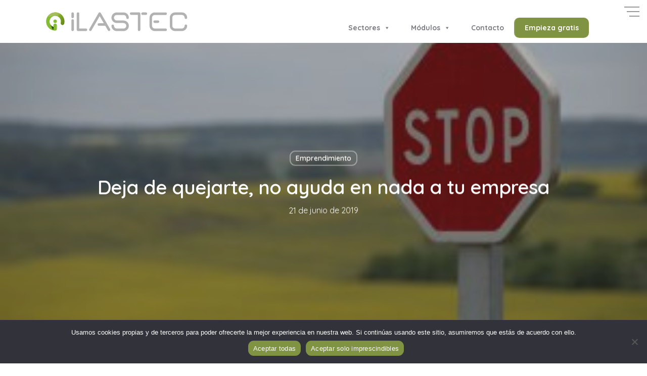

--- FILE ---
content_type: text/html; charset=utf-8
request_url: https://www.google.com/recaptcha/api2/anchor?ar=1&k=6LcljrUUAAAAACQ8aYv5RJg5czMv5jsqcqrbnagL&co=aHR0cHM6Ly9pbGFzdGVjLmNvbTo0NDM.&hl=en&v=PoyoqOPhxBO7pBk68S4YbpHZ&size=invisible&anchor-ms=20000&execute-ms=30000&cb=i2itfiz2urh1
body_size: 48675
content:
<!DOCTYPE HTML><html dir="ltr" lang="en"><head><meta http-equiv="Content-Type" content="text/html; charset=UTF-8">
<meta http-equiv="X-UA-Compatible" content="IE=edge">
<title>reCAPTCHA</title>
<style type="text/css">
/* cyrillic-ext */
@font-face {
  font-family: 'Roboto';
  font-style: normal;
  font-weight: 400;
  font-stretch: 100%;
  src: url(//fonts.gstatic.com/s/roboto/v48/KFO7CnqEu92Fr1ME7kSn66aGLdTylUAMa3GUBHMdazTgWw.woff2) format('woff2');
  unicode-range: U+0460-052F, U+1C80-1C8A, U+20B4, U+2DE0-2DFF, U+A640-A69F, U+FE2E-FE2F;
}
/* cyrillic */
@font-face {
  font-family: 'Roboto';
  font-style: normal;
  font-weight: 400;
  font-stretch: 100%;
  src: url(//fonts.gstatic.com/s/roboto/v48/KFO7CnqEu92Fr1ME7kSn66aGLdTylUAMa3iUBHMdazTgWw.woff2) format('woff2');
  unicode-range: U+0301, U+0400-045F, U+0490-0491, U+04B0-04B1, U+2116;
}
/* greek-ext */
@font-face {
  font-family: 'Roboto';
  font-style: normal;
  font-weight: 400;
  font-stretch: 100%;
  src: url(//fonts.gstatic.com/s/roboto/v48/KFO7CnqEu92Fr1ME7kSn66aGLdTylUAMa3CUBHMdazTgWw.woff2) format('woff2');
  unicode-range: U+1F00-1FFF;
}
/* greek */
@font-face {
  font-family: 'Roboto';
  font-style: normal;
  font-weight: 400;
  font-stretch: 100%;
  src: url(//fonts.gstatic.com/s/roboto/v48/KFO7CnqEu92Fr1ME7kSn66aGLdTylUAMa3-UBHMdazTgWw.woff2) format('woff2');
  unicode-range: U+0370-0377, U+037A-037F, U+0384-038A, U+038C, U+038E-03A1, U+03A3-03FF;
}
/* math */
@font-face {
  font-family: 'Roboto';
  font-style: normal;
  font-weight: 400;
  font-stretch: 100%;
  src: url(//fonts.gstatic.com/s/roboto/v48/KFO7CnqEu92Fr1ME7kSn66aGLdTylUAMawCUBHMdazTgWw.woff2) format('woff2');
  unicode-range: U+0302-0303, U+0305, U+0307-0308, U+0310, U+0312, U+0315, U+031A, U+0326-0327, U+032C, U+032F-0330, U+0332-0333, U+0338, U+033A, U+0346, U+034D, U+0391-03A1, U+03A3-03A9, U+03B1-03C9, U+03D1, U+03D5-03D6, U+03F0-03F1, U+03F4-03F5, U+2016-2017, U+2034-2038, U+203C, U+2040, U+2043, U+2047, U+2050, U+2057, U+205F, U+2070-2071, U+2074-208E, U+2090-209C, U+20D0-20DC, U+20E1, U+20E5-20EF, U+2100-2112, U+2114-2115, U+2117-2121, U+2123-214F, U+2190, U+2192, U+2194-21AE, U+21B0-21E5, U+21F1-21F2, U+21F4-2211, U+2213-2214, U+2216-22FF, U+2308-230B, U+2310, U+2319, U+231C-2321, U+2336-237A, U+237C, U+2395, U+239B-23B7, U+23D0, U+23DC-23E1, U+2474-2475, U+25AF, U+25B3, U+25B7, U+25BD, U+25C1, U+25CA, U+25CC, U+25FB, U+266D-266F, U+27C0-27FF, U+2900-2AFF, U+2B0E-2B11, U+2B30-2B4C, U+2BFE, U+3030, U+FF5B, U+FF5D, U+1D400-1D7FF, U+1EE00-1EEFF;
}
/* symbols */
@font-face {
  font-family: 'Roboto';
  font-style: normal;
  font-weight: 400;
  font-stretch: 100%;
  src: url(//fonts.gstatic.com/s/roboto/v48/KFO7CnqEu92Fr1ME7kSn66aGLdTylUAMaxKUBHMdazTgWw.woff2) format('woff2');
  unicode-range: U+0001-000C, U+000E-001F, U+007F-009F, U+20DD-20E0, U+20E2-20E4, U+2150-218F, U+2190, U+2192, U+2194-2199, U+21AF, U+21E6-21F0, U+21F3, U+2218-2219, U+2299, U+22C4-22C6, U+2300-243F, U+2440-244A, U+2460-24FF, U+25A0-27BF, U+2800-28FF, U+2921-2922, U+2981, U+29BF, U+29EB, U+2B00-2BFF, U+4DC0-4DFF, U+FFF9-FFFB, U+10140-1018E, U+10190-1019C, U+101A0, U+101D0-101FD, U+102E0-102FB, U+10E60-10E7E, U+1D2C0-1D2D3, U+1D2E0-1D37F, U+1F000-1F0FF, U+1F100-1F1AD, U+1F1E6-1F1FF, U+1F30D-1F30F, U+1F315, U+1F31C, U+1F31E, U+1F320-1F32C, U+1F336, U+1F378, U+1F37D, U+1F382, U+1F393-1F39F, U+1F3A7-1F3A8, U+1F3AC-1F3AF, U+1F3C2, U+1F3C4-1F3C6, U+1F3CA-1F3CE, U+1F3D4-1F3E0, U+1F3ED, U+1F3F1-1F3F3, U+1F3F5-1F3F7, U+1F408, U+1F415, U+1F41F, U+1F426, U+1F43F, U+1F441-1F442, U+1F444, U+1F446-1F449, U+1F44C-1F44E, U+1F453, U+1F46A, U+1F47D, U+1F4A3, U+1F4B0, U+1F4B3, U+1F4B9, U+1F4BB, U+1F4BF, U+1F4C8-1F4CB, U+1F4D6, U+1F4DA, U+1F4DF, U+1F4E3-1F4E6, U+1F4EA-1F4ED, U+1F4F7, U+1F4F9-1F4FB, U+1F4FD-1F4FE, U+1F503, U+1F507-1F50B, U+1F50D, U+1F512-1F513, U+1F53E-1F54A, U+1F54F-1F5FA, U+1F610, U+1F650-1F67F, U+1F687, U+1F68D, U+1F691, U+1F694, U+1F698, U+1F6AD, U+1F6B2, U+1F6B9-1F6BA, U+1F6BC, U+1F6C6-1F6CF, U+1F6D3-1F6D7, U+1F6E0-1F6EA, U+1F6F0-1F6F3, U+1F6F7-1F6FC, U+1F700-1F7FF, U+1F800-1F80B, U+1F810-1F847, U+1F850-1F859, U+1F860-1F887, U+1F890-1F8AD, U+1F8B0-1F8BB, U+1F8C0-1F8C1, U+1F900-1F90B, U+1F93B, U+1F946, U+1F984, U+1F996, U+1F9E9, U+1FA00-1FA6F, U+1FA70-1FA7C, U+1FA80-1FA89, U+1FA8F-1FAC6, U+1FACE-1FADC, U+1FADF-1FAE9, U+1FAF0-1FAF8, U+1FB00-1FBFF;
}
/* vietnamese */
@font-face {
  font-family: 'Roboto';
  font-style: normal;
  font-weight: 400;
  font-stretch: 100%;
  src: url(//fonts.gstatic.com/s/roboto/v48/KFO7CnqEu92Fr1ME7kSn66aGLdTylUAMa3OUBHMdazTgWw.woff2) format('woff2');
  unicode-range: U+0102-0103, U+0110-0111, U+0128-0129, U+0168-0169, U+01A0-01A1, U+01AF-01B0, U+0300-0301, U+0303-0304, U+0308-0309, U+0323, U+0329, U+1EA0-1EF9, U+20AB;
}
/* latin-ext */
@font-face {
  font-family: 'Roboto';
  font-style: normal;
  font-weight: 400;
  font-stretch: 100%;
  src: url(//fonts.gstatic.com/s/roboto/v48/KFO7CnqEu92Fr1ME7kSn66aGLdTylUAMa3KUBHMdazTgWw.woff2) format('woff2');
  unicode-range: U+0100-02BA, U+02BD-02C5, U+02C7-02CC, U+02CE-02D7, U+02DD-02FF, U+0304, U+0308, U+0329, U+1D00-1DBF, U+1E00-1E9F, U+1EF2-1EFF, U+2020, U+20A0-20AB, U+20AD-20C0, U+2113, U+2C60-2C7F, U+A720-A7FF;
}
/* latin */
@font-face {
  font-family: 'Roboto';
  font-style: normal;
  font-weight: 400;
  font-stretch: 100%;
  src: url(//fonts.gstatic.com/s/roboto/v48/KFO7CnqEu92Fr1ME7kSn66aGLdTylUAMa3yUBHMdazQ.woff2) format('woff2');
  unicode-range: U+0000-00FF, U+0131, U+0152-0153, U+02BB-02BC, U+02C6, U+02DA, U+02DC, U+0304, U+0308, U+0329, U+2000-206F, U+20AC, U+2122, U+2191, U+2193, U+2212, U+2215, U+FEFF, U+FFFD;
}
/* cyrillic-ext */
@font-face {
  font-family: 'Roboto';
  font-style: normal;
  font-weight: 500;
  font-stretch: 100%;
  src: url(//fonts.gstatic.com/s/roboto/v48/KFO7CnqEu92Fr1ME7kSn66aGLdTylUAMa3GUBHMdazTgWw.woff2) format('woff2');
  unicode-range: U+0460-052F, U+1C80-1C8A, U+20B4, U+2DE0-2DFF, U+A640-A69F, U+FE2E-FE2F;
}
/* cyrillic */
@font-face {
  font-family: 'Roboto';
  font-style: normal;
  font-weight: 500;
  font-stretch: 100%;
  src: url(//fonts.gstatic.com/s/roboto/v48/KFO7CnqEu92Fr1ME7kSn66aGLdTylUAMa3iUBHMdazTgWw.woff2) format('woff2');
  unicode-range: U+0301, U+0400-045F, U+0490-0491, U+04B0-04B1, U+2116;
}
/* greek-ext */
@font-face {
  font-family: 'Roboto';
  font-style: normal;
  font-weight: 500;
  font-stretch: 100%;
  src: url(//fonts.gstatic.com/s/roboto/v48/KFO7CnqEu92Fr1ME7kSn66aGLdTylUAMa3CUBHMdazTgWw.woff2) format('woff2');
  unicode-range: U+1F00-1FFF;
}
/* greek */
@font-face {
  font-family: 'Roboto';
  font-style: normal;
  font-weight: 500;
  font-stretch: 100%;
  src: url(//fonts.gstatic.com/s/roboto/v48/KFO7CnqEu92Fr1ME7kSn66aGLdTylUAMa3-UBHMdazTgWw.woff2) format('woff2');
  unicode-range: U+0370-0377, U+037A-037F, U+0384-038A, U+038C, U+038E-03A1, U+03A3-03FF;
}
/* math */
@font-face {
  font-family: 'Roboto';
  font-style: normal;
  font-weight: 500;
  font-stretch: 100%;
  src: url(//fonts.gstatic.com/s/roboto/v48/KFO7CnqEu92Fr1ME7kSn66aGLdTylUAMawCUBHMdazTgWw.woff2) format('woff2');
  unicode-range: U+0302-0303, U+0305, U+0307-0308, U+0310, U+0312, U+0315, U+031A, U+0326-0327, U+032C, U+032F-0330, U+0332-0333, U+0338, U+033A, U+0346, U+034D, U+0391-03A1, U+03A3-03A9, U+03B1-03C9, U+03D1, U+03D5-03D6, U+03F0-03F1, U+03F4-03F5, U+2016-2017, U+2034-2038, U+203C, U+2040, U+2043, U+2047, U+2050, U+2057, U+205F, U+2070-2071, U+2074-208E, U+2090-209C, U+20D0-20DC, U+20E1, U+20E5-20EF, U+2100-2112, U+2114-2115, U+2117-2121, U+2123-214F, U+2190, U+2192, U+2194-21AE, U+21B0-21E5, U+21F1-21F2, U+21F4-2211, U+2213-2214, U+2216-22FF, U+2308-230B, U+2310, U+2319, U+231C-2321, U+2336-237A, U+237C, U+2395, U+239B-23B7, U+23D0, U+23DC-23E1, U+2474-2475, U+25AF, U+25B3, U+25B7, U+25BD, U+25C1, U+25CA, U+25CC, U+25FB, U+266D-266F, U+27C0-27FF, U+2900-2AFF, U+2B0E-2B11, U+2B30-2B4C, U+2BFE, U+3030, U+FF5B, U+FF5D, U+1D400-1D7FF, U+1EE00-1EEFF;
}
/* symbols */
@font-face {
  font-family: 'Roboto';
  font-style: normal;
  font-weight: 500;
  font-stretch: 100%;
  src: url(//fonts.gstatic.com/s/roboto/v48/KFO7CnqEu92Fr1ME7kSn66aGLdTylUAMaxKUBHMdazTgWw.woff2) format('woff2');
  unicode-range: U+0001-000C, U+000E-001F, U+007F-009F, U+20DD-20E0, U+20E2-20E4, U+2150-218F, U+2190, U+2192, U+2194-2199, U+21AF, U+21E6-21F0, U+21F3, U+2218-2219, U+2299, U+22C4-22C6, U+2300-243F, U+2440-244A, U+2460-24FF, U+25A0-27BF, U+2800-28FF, U+2921-2922, U+2981, U+29BF, U+29EB, U+2B00-2BFF, U+4DC0-4DFF, U+FFF9-FFFB, U+10140-1018E, U+10190-1019C, U+101A0, U+101D0-101FD, U+102E0-102FB, U+10E60-10E7E, U+1D2C0-1D2D3, U+1D2E0-1D37F, U+1F000-1F0FF, U+1F100-1F1AD, U+1F1E6-1F1FF, U+1F30D-1F30F, U+1F315, U+1F31C, U+1F31E, U+1F320-1F32C, U+1F336, U+1F378, U+1F37D, U+1F382, U+1F393-1F39F, U+1F3A7-1F3A8, U+1F3AC-1F3AF, U+1F3C2, U+1F3C4-1F3C6, U+1F3CA-1F3CE, U+1F3D4-1F3E0, U+1F3ED, U+1F3F1-1F3F3, U+1F3F5-1F3F7, U+1F408, U+1F415, U+1F41F, U+1F426, U+1F43F, U+1F441-1F442, U+1F444, U+1F446-1F449, U+1F44C-1F44E, U+1F453, U+1F46A, U+1F47D, U+1F4A3, U+1F4B0, U+1F4B3, U+1F4B9, U+1F4BB, U+1F4BF, U+1F4C8-1F4CB, U+1F4D6, U+1F4DA, U+1F4DF, U+1F4E3-1F4E6, U+1F4EA-1F4ED, U+1F4F7, U+1F4F9-1F4FB, U+1F4FD-1F4FE, U+1F503, U+1F507-1F50B, U+1F50D, U+1F512-1F513, U+1F53E-1F54A, U+1F54F-1F5FA, U+1F610, U+1F650-1F67F, U+1F687, U+1F68D, U+1F691, U+1F694, U+1F698, U+1F6AD, U+1F6B2, U+1F6B9-1F6BA, U+1F6BC, U+1F6C6-1F6CF, U+1F6D3-1F6D7, U+1F6E0-1F6EA, U+1F6F0-1F6F3, U+1F6F7-1F6FC, U+1F700-1F7FF, U+1F800-1F80B, U+1F810-1F847, U+1F850-1F859, U+1F860-1F887, U+1F890-1F8AD, U+1F8B0-1F8BB, U+1F8C0-1F8C1, U+1F900-1F90B, U+1F93B, U+1F946, U+1F984, U+1F996, U+1F9E9, U+1FA00-1FA6F, U+1FA70-1FA7C, U+1FA80-1FA89, U+1FA8F-1FAC6, U+1FACE-1FADC, U+1FADF-1FAE9, U+1FAF0-1FAF8, U+1FB00-1FBFF;
}
/* vietnamese */
@font-face {
  font-family: 'Roboto';
  font-style: normal;
  font-weight: 500;
  font-stretch: 100%;
  src: url(//fonts.gstatic.com/s/roboto/v48/KFO7CnqEu92Fr1ME7kSn66aGLdTylUAMa3OUBHMdazTgWw.woff2) format('woff2');
  unicode-range: U+0102-0103, U+0110-0111, U+0128-0129, U+0168-0169, U+01A0-01A1, U+01AF-01B0, U+0300-0301, U+0303-0304, U+0308-0309, U+0323, U+0329, U+1EA0-1EF9, U+20AB;
}
/* latin-ext */
@font-face {
  font-family: 'Roboto';
  font-style: normal;
  font-weight: 500;
  font-stretch: 100%;
  src: url(//fonts.gstatic.com/s/roboto/v48/KFO7CnqEu92Fr1ME7kSn66aGLdTylUAMa3KUBHMdazTgWw.woff2) format('woff2');
  unicode-range: U+0100-02BA, U+02BD-02C5, U+02C7-02CC, U+02CE-02D7, U+02DD-02FF, U+0304, U+0308, U+0329, U+1D00-1DBF, U+1E00-1E9F, U+1EF2-1EFF, U+2020, U+20A0-20AB, U+20AD-20C0, U+2113, U+2C60-2C7F, U+A720-A7FF;
}
/* latin */
@font-face {
  font-family: 'Roboto';
  font-style: normal;
  font-weight: 500;
  font-stretch: 100%;
  src: url(//fonts.gstatic.com/s/roboto/v48/KFO7CnqEu92Fr1ME7kSn66aGLdTylUAMa3yUBHMdazQ.woff2) format('woff2');
  unicode-range: U+0000-00FF, U+0131, U+0152-0153, U+02BB-02BC, U+02C6, U+02DA, U+02DC, U+0304, U+0308, U+0329, U+2000-206F, U+20AC, U+2122, U+2191, U+2193, U+2212, U+2215, U+FEFF, U+FFFD;
}
/* cyrillic-ext */
@font-face {
  font-family: 'Roboto';
  font-style: normal;
  font-weight: 900;
  font-stretch: 100%;
  src: url(//fonts.gstatic.com/s/roboto/v48/KFO7CnqEu92Fr1ME7kSn66aGLdTylUAMa3GUBHMdazTgWw.woff2) format('woff2');
  unicode-range: U+0460-052F, U+1C80-1C8A, U+20B4, U+2DE0-2DFF, U+A640-A69F, U+FE2E-FE2F;
}
/* cyrillic */
@font-face {
  font-family: 'Roboto';
  font-style: normal;
  font-weight: 900;
  font-stretch: 100%;
  src: url(//fonts.gstatic.com/s/roboto/v48/KFO7CnqEu92Fr1ME7kSn66aGLdTylUAMa3iUBHMdazTgWw.woff2) format('woff2');
  unicode-range: U+0301, U+0400-045F, U+0490-0491, U+04B0-04B1, U+2116;
}
/* greek-ext */
@font-face {
  font-family: 'Roboto';
  font-style: normal;
  font-weight: 900;
  font-stretch: 100%;
  src: url(//fonts.gstatic.com/s/roboto/v48/KFO7CnqEu92Fr1ME7kSn66aGLdTylUAMa3CUBHMdazTgWw.woff2) format('woff2');
  unicode-range: U+1F00-1FFF;
}
/* greek */
@font-face {
  font-family: 'Roboto';
  font-style: normal;
  font-weight: 900;
  font-stretch: 100%;
  src: url(//fonts.gstatic.com/s/roboto/v48/KFO7CnqEu92Fr1ME7kSn66aGLdTylUAMa3-UBHMdazTgWw.woff2) format('woff2');
  unicode-range: U+0370-0377, U+037A-037F, U+0384-038A, U+038C, U+038E-03A1, U+03A3-03FF;
}
/* math */
@font-face {
  font-family: 'Roboto';
  font-style: normal;
  font-weight: 900;
  font-stretch: 100%;
  src: url(//fonts.gstatic.com/s/roboto/v48/KFO7CnqEu92Fr1ME7kSn66aGLdTylUAMawCUBHMdazTgWw.woff2) format('woff2');
  unicode-range: U+0302-0303, U+0305, U+0307-0308, U+0310, U+0312, U+0315, U+031A, U+0326-0327, U+032C, U+032F-0330, U+0332-0333, U+0338, U+033A, U+0346, U+034D, U+0391-03A1, U+03A3-03A9, U+03B1-03C9, U+03D1, U+03D5-03D6, U+03F0-03F1, U+03F4-03F5, U+2016-2017, U+2034-2038, U+203C, U+2040, U+2043, U+2047, U+2050, U+2057, U+205F, U+2070-2071, U+2074-208E, U+2090-209C, U+20D0-20DC, U+20E1, U+20E5-20EF, U+2100-2112, U+2114-2115, U+2117-2121, U+2123-214F, U+2190, U+2192, U+2194-21AE, U+21B0-21E5, U+21F1-21F2, U+21F4-2211, U+2213-2214, U+2216-22FF, U+2308-230B, U+2310, U+2319, U+231C-2321, U+2336-237A, U+237C, U+2395, U+239B-23B7, U+23D0, U+23DC-23E1, U+2474-2475, U+25AF, U+25B3, U+25B7, U+25BD, U+25C1, U+25CA, U+25CC, U+25FB, U+266D-266F, U+27C0-27FF, U+2900-2AFF, U+2B0E-2B11, U+2B30-2B4C, U+2BFE, U+3030, U+FF5B, U+FF5D, U+1D400-1D7FF, U+1EE00-1EEFF;
}
/* symbols */
@font-face {
  font-family: 'Roboto';
  font-style: normal;
  font-weight: 900;
  font-stretch: 100%;
  src: url(//fonts.gstatic.com/s/roboto/v48/KFO7CnqEu92Fr1ME7kSn66aGLdTylUAMaxKUBHMdazTgWw.woff2) format('woff2');
  unicode-range: U+0001-000C, U+000E-001F, U+007F-009F, U+20DD-20E0, U+20E2-20E4, U+2150-218F, U+2190, U+2192, U+2194-2199, U+21AF, U+21E6-21F0, U+21F3, U+2218-2219, U+2299, U+22C4-22C6, U+2300-243F, U+2440-244A, U+2460-24FF, U+25A0-27BF, U+2800-28FF, U+2921-2922, U+2981, U+29BF, U+29EB, U+2B00-2BFF, U+4DC0-4DFF, U+FFF9-FFFB, U+10140-1018E, U+10190-1019C, U+101A0, U+101D0-101FD, U+102E0-102FB, U+10E60-10E7E, U+1D2C0-1D2D3, U+1D2E0-1D37F, U+1F000-1F0FF, U+1F100-1F1AD, U+1F1E6-1F1FF, U+1F30D-1F30F, U+1F315, U+1F31C, U+1F31E, U+1F320-1F32C, U+1F336, U+1F378, U+1F37D, U+1F382, U+1F393-1F39F, U+1F3A7-1F3A8, U+1F3AC-1F3AF, U+1F3C2, U+1F3C4-1F3C6, U+1F3CA-1F3CE, U+1F3D4-1F3E0, U+1F3ED, U+1F3F1-1F3F3, U+1F3F5-1F3F7, U+1F408, U+1F415, U+1F41F, U+1F426, U+1F43F, U+1F441-1F442, U+1F444, U+1F446-1F449, U+1F44C-1F44E, U+1F453, U+1F46A, U+1F47D, U+1F4A3, U+1F4B0, U+1F4B3, U+1F4B9, U+1F4BB, U+1F4BF, U+1F4C8-1F4CB, U+1F4D6, U+1F4DA, U+1F4DF, U+1F4E3-1F4E6, U+1F4EA-1F4ED, U+1F4F7, U+1F4F9-1F4FB, U+1F4FD-1F4FE, U+1F503, U+1F507-1F50B, U+1F50D, U+1F512-1F513, U+1F53E-1F54A, U+1F54F-1F5FA, U+1F610, U+1F650-1F67F, U+1F687, U+1F68D, U+1F691, U+1F694, U+1F698, U+1F6AD, U+1F6B2, U+1F6B9-1F6BA, U+1F6BC, U+1F6C6-1F6CF, U+1F6D3-1F6D7, U+1F6E0-1F6EA, U+1F6F0-1F6F3, U+1F6F7-1F6FC, U+1F700-1F7FF, U+1F800-1F80B, U+1F810-1F847, U+1F850-1F859, U+1F860-1F887, U+1F890-1F8AD, U+1F8B0-1F8BB, U+1F8C0-1F8C1, U+1F900-1F90B, U+1F93B, U+1F946, U+1F984, U+1F996, U+1F9E9, U+1FA00-1FA6F, U+1FA70-1FA7C, U+1FA80-1FA89, U+1FA8F-1FAC6, U+1FACE-1FADC, U+1FADF-1FAE9, U+1FAF0-1FAF8, U+1FB00-1FBFF;
}
/* vietnamese */
@font-face {
  font-family: 'Roboto';
  font-style: normal;
  font-weight: 900;
  font-stretch: 100%;
  src: url(//fonts.gstatic.com/s/roboto/v48/KFO7CnqEu92Fr1ME7kSn66aGLdTylUAMa3OUBHMdazTgWw.woff2) format('woff2');
  unicode-range: U+0102-0103, U+0110-0111, U+0128-0129, U+0168-0169, U+01A0-01A1, U+01AF-01B0, U+0300-0301, U+0303-0304, U+0308-0309, U+0323, U+0329, U+1EA0-1EF9, U+20AB;
}
/* latin-ext */
@font-face {
  font-family: 'Roboto';
  font-style: normal;
  font-weight: 900;
  font-stretch: 100%;
  src: url(//fonts.gstatic.com/s/roboto/v48/KFO7CnqEu92Fr1ME7kSn66aGLdTylUAMa3KUBHMdazTgWw.woff2) format('woff2');
  unicode-range: U+0100-02BA, U+02BD-02C5, U+02C7-02CC, U+02CE-02D7, U+02DD-02FF, U+0304, U+0308, U+0329, U+1D00-1DBF, U+1E00-1E9F, U+1EF2-1EFF, U+2020, U+20A0-20AB, U+20AD-20C0, U+2113, U+2C60-2C7F, U+A720-A7FF;
}
/* latin */
@font-face {
  font-family: 'Roboto';
  font-style: normal;
  font-weight: 900;
  font-stretch: 100%;
  src: url(//fonts.gstatic.com/s/roboto/v48/KFO7CnqEu92Fr1ME7kSn66aGLdTylUAMa3yUBHMdazQ.woff2) format('woff2');
  unicode-range: U+0000-00FF, U+0131, U+0152-0153, U+02BB-02BC, U+02C6, U+02DA, U+02DC, U+0304, U+0308, U+0329, U+2000-206F, U+20AC, U+2122, U+2191, U+2193, U+2212, U+2215, U+FEFF, U+FFFD;
}

</style>
<link rel="stylesheet" type="text/css" href="https://www.gstatic.com/recaptcha/releases/PoyoqOPhxBO7pBk68S4YbpHZ/styles__ltr.css">
<script nonce="rjUWfdmov3BodzCxySnp9A" type="text/javascript">window['__recaptcha_api'] = 'https://www.google.com/recaptcha/api2/';</script>
<script type="text/javascript" src="https://www.gstatic.com/recaptcha/releases/PoyoqOPhxBO7pBk68S4YbpHZ/recaptcha__en.js" nonce="rjUWfdmov3BodzCxySnp9A">
      
    </script></head>
<body><div id="rc-anchor-alert" class="rc-anchor-alert"></div>
<input type="hidden" id="recaptcha-token" value="[base64]">
<script type="text/javascript" nonce="rjUWfdmov3BodzCxySnp9A">
      recaptcha.anchor.Main.init("[\x22ainput\x22,[\x22bgdata\x22,\x22\x22,\[base64]/[base64]/[base64]/KE4oMTI0LHYsdi5HKSxMWihsLHYpKTpOKDEyNCx2LGwpLFYpLHYpLFQpKSxGKDE3MSx2KX0scjc9ZnVuY3Rpb24obCl7cmV0dXJuIGx9LEM9ZnVuY3Rpb24obCxWLHYpe04odixsLFYpLFZbYWtdPTI3OTZ9LG49ZnVuY3Rpb24obCxWKXtWLlg9KChWLlg/[base64]/[base64]/[base64]/[base64]/[base64]/[base64]/[base64]/[base64]/[base64]/[base64]/[base64]\\u003d\x22,\[base64]\\u003d\x22,\x22Zgliw6ZELmHCm8OjI8OHwqzDq8Kcw5/Doxwow5vCs8KAwqgLw6jCqhLCm8OIwqrCusKDwqcyISXCsE5YasOuVsKaaMKCMsO0XsO7w6R6EAXDh8KGbMOWZRF3A8Kew4wLw63CqsKwwqcww6bDmcO7w7/Dpl1sQzBKVDx2Oy7Dl8Otw6DCrcO8VBZEABbCtMKGKldDw75ZT3JYw7QZQy9YCsKHw7/CojAJaMOmVcObY8K2w7Zbw7PDrTJQw5vDpsOAccKWFcKdI8O/wpw9VSDCk2/[base64]/DmcOhw6IfaijCkWHCjk4Hwq9DdcKZB8KFL17Dv8KDwpIawqZoZFXCo3fCs8K8GyZCAQwoKk3ClMKiwrQ5w5rClMKTwpwgCiczP2E8Y8O1BsO4w515fMKgw7kYwphxw7nDiQ7DqgrCgsKqR30sw7vCrzdYw6TDnsKDw5w2w79BGMKdwpg3BsKrw6IEw5rDtsOmWMKew6/DpMOWSsK9NMK7W8OiDTfCujXDiCRBw4PCqC1WA3/CvcOGDsOtw5VrwpMeaMOvwobDp8KmaTLCpzd1w47DsynDklEEwrRUw4vCv08uXD4mw5HDom9RwpLDq8K0w4ICwpkhw5DCk8KVRDQxNQjDm393YsOHKMObbUrCnMOBQkp2w73DpMOPw7nCoFPDhcKJdnQMwoFzwrfCvETDjcOWw4PCrsKFwqjDvsK7wpNGdcKaOUJ/wpcXemRhw7Mqwq7CqMOgw61zB8KSWsODDMKrE1fChXPDgQMtw67CpsOzbgQEQmrDuQIgL2PCkMKYT1bDsDnDlVTCgmoNw4xKbD/Cr8O5WcKNw5zCnsK1w5XCvU8/JMKRRyHDocKHw7XCjyHCohDClsOyRsOHVcKNw7Vbwr/[base64]/DlMK4FnAPw4LCtMOUw5kmTg9dbVXClTJvwqbDm8KqdUfCpURpFhLDkXzDqMKrFCpZHQ3DvlF0w58qwqLChsOvwr/Dg3TDm8KIAMOBw7LCvwshwqLCrCnDlkd8TWHDiT5Zw7wzNsOPw48Ww49ywqwrw7EDw7MMA8K7w4oJw7zDgRcFDCbDiMKQbsODI8O8w5ACIcObSRfCjWMpwo/Ckj3Dm1dgwrQCw50nKTUUNSXDrDrDnsOmDsO2RV3DtcKHw4xbNw5gw4vCksK3dwnDoDxWw5XDucKWwqXCvMK/[base64]/DlDkTUMKsYMOvw5k6KyrDgMOGw5JVH8KaacOCOmfDocKJw5VOOGBQXxjCpjjDpMKBZTnDphwrwpHDlSjCjAjDt8K0UUTConHDsMOPQVNBwpANw65AVsObfwR2w63DoyTCu8KMLAzCh0TCo2sFwpHCkFvCrMOLwoTCvD58SsK6ZMO3w7FsTMKPw70GD8Kewo/[base64]/[base64]/CtcOlwqtbwoUaZUzDsXsawojDuMOKwpbCqcKLwodNPhbCkMK6BVsnwrDDqsK3KT8yL8OuwqzCrD/DpcO+d1stwozCusKKG8OkYV/[base64]/CtcO9Z8K5wpDCsDPCo8Kkw67DlMK0JETCh8OSCW8Gw70QLVfCu8Omw4PDpcOsNFwiw4YOw7/DuHV2w64bckXCqyNRw4DDhXLCghzDtsKITz/[base64]/[base64]/CosKgwrzDnsOIdsOhwpdbYGHCmcOmRMO/QcOrdsOsw77CoBHCl8Ofw4fCp1VCFFQCw7FsEBPCgMKFHmpTN1Rqw4FHw7jCvcOWDBXDgsOsEnXCucKFwpbCmwbCscKuSMOYLMKUw7YXw5YHw7rDnB7ClnjCgMKjw78+fmxKPcKTwrHDr1/DksKJERTDpV0SwrLCocKDwqoNwrXCssO3wpfDnk3DlXc4czvCjxoGVcKJT8KBw7oXScKFecOtHB86w7PCtMOOQR/Ck8OPwo8GU23Dk8Kww511wqF3K8KRIcKCCBHChXxKC8Ktw5PDqyh6U8OLHMOfw60xcsOqwrAVRFUPwrdtP2fCqsODw79BeTjDh3JOFE7DpjYmC8OfwozCnTE7w4DChcK5w5sOAMOUw6zDt8OnJcOZw5HDphHDnToIacK/wpUjw6dVMsKJwrMuYMKYw5PCpGtyMjPDtiozdHQyw4LCgGbDlMOow6DCpihfG8OYeA/CjVHCiynDrx7DvDnDrcKiw7vDljpowoQGIMOYwq/[base64]/DngPDkMKSwoLDm8OQwrQdfhQpXm5qTynCtkLDksKpw6vCrsK8acKVw59UMTXCqEMNcwXDjg1qDMKmbsKpehDDj3HDqQzDhG/DrwPDvcOXUmksw5HDhMOefFLCp8K1NsKPwpcjw6fDt8OiwrLCg8Oow6nDl8OhPsKsXlvDisK5QisIw7fDjHvCkMKJJcOlw7cAwp3DtsORw7AFwrzCjm0UPcKaw5sRDVkwUGYaZ0EtRsO8wp9GUynDkkDCmycVNU/CpsO0w6NzamkxwqhYGR5zKwsgw6RWw41VwrgMwrfDpifDrGDDqCDDoT7Cr2l+C24rX0fDpTZWFMOlwqLDqGLCn8KAVcO0IsO6w53Dq8KaLcKRw6BhwprDgSjCocKebj4UAxMQwpAPKAU+w5sqwrtKRsKrNMObwrMYCU/DjD7DklzCpMOnw65VZjttwo3DpcK3H8OUBcKRwqnCssKaYlV7NALCpXjDmMKze8KdHcKNExfCt8KfSsKoXsKpJMONw5vDoR3DuUA1YMOJwpPCrwLCtX1LwobCv8Ohw5bCp8OnGwXCt8OJwpMKw77DqsOXw4bDqxzCjMK3wpLCuxTCp8KWwqTDjVTDu8OqZx/[base64]/[base64]/DjMOxwqBew5XDnMOCD8Knwo97w783BGwNwo58FUvDvjLCuTnCl3HDqTrCg3xnw73CvmHDtcOdw4nCgSfCqcOgVQV1wrUvw44hwonDqcO7TTdQwp80woRkW8K6YMOad8OCdGhNcMK5IDXDl8O0VsKkaC9mwpLDhsO6w4LDvcK6Gjgpw7ApGzrDhW/DscOwLcK6wqnDlSjDhMKTw6pkw7QcwqJMwqNow4XCpDFSw6A6aQJ6wrjCrcKOw6TCucOlwrzDp8KCwpo3GGZmYcKTw7IxRA1vWBx7NxjDtMK1wo0SAsOkwpxuT8KnBG/DjBPCqMKgwpnDogUiw73CpCdkNsKvw63DiFkfO8OAX3PDs8OMw6zDqsK8F8OceMODwrzCrhrDrS5PGSzDmsOgB8Kzw6vChmfDocKCw5thw4XCnkrCgG/[base64]/[base64]/DvS58wrQ1BCkjKMKuSDrCiAUOBMO5HMK7w67Dsw/DgVjDtztDw5bCvF0awp/CnBhIEx/DosOww6cnw4NwGzLCjnZfworCjWd7NGXDgsKCw5LDtTRDTcKFw5pdw73Ci8KDwpPDlMOvPcKlwrgeecKoX8KsM8OLF1V1wp/CscK/bcKMWyAcKcOSFx/DscONw6t5VjfDhX3CkRbCmMK8worDkSzDoSfCg8Oiw7w4w7h0wpMEwp/[base64]/Cumdjw4HCg8KdeMKmwozDgXcew5LDqsOGBMOaDsOjwp4zCGDCnQksN0VEwoXCvAseZMK4w63CmSTDrMO6wrdwM1rCqn3Co8Oewo9sIkt4wog1fmbCqj/Cl8OkXiEfw5fDuEkEMgMkLR8Zf0PCtmJvw4Fsw7JLd8OFwotUccKYbMKJwog4wo0TU1Y6wr3DrBtrw4t3WsOLw7Y9woXDhlfCvSwCQMOww4dKw6ZMXcKKwr7DlTfDizPDjMKMw6fDjkVQBxB+wrXCrTcdw6zDmzXDgFvDkGcmwqdeeMK/[base64]/J2cdwrJQdipywovCl0xIWcOQwozCmHJhbxLCr29Iw5PDlh9uw7DCrMKvcDBhBAvDomLDjjATamtrwoR/wocvKcOEw4DCqsKbR0kzwppYQA/DhsOvwpkJwox6wqnCrHbCocKUHgHCqTdqWsOjeTPDjigHfcKFw75qNn1mWsKvw69NOcOfAsOjGUltAknCp8OkbcOYdXPChsOwJBvClinCljA/w47DklEMVMOUwojDonkyCz0tw7/Ct8O3ZxAPNcOPNcKIw6vCiU7DlcOiG8OFw7VZw6HDrcK+w7vDsWLDq3XDkcOkw47Ch2bCukbCqMKHwoYcwrlnwrFqdAptw4XCjsKww5waw6nDkcOIfsO6wopkLMOxw5YnPXbCkW1cw5QZwo07w69lwrDCuMKvfR/DsEjDjivChwXCmsK9wrTCncO3VMO2ZsKdO2p7wpt0w7bCpj7DhMOfLMKnwroUw4jCnQloNiDDkirCszxcwq3DgSkhWzfDv8KFYRNIw6EJSsKCOS/[base64]/DiURqwqDCjsK0w7lPU8KADsObQAnDtcOGMlNKwolmOHwFYHbCicKAwq1+SlF/HsKzwo3CpE/Dj8KKw7skwopjwoDDt8ORM2UFAMKxFxfCoirDk8OTw64Ebn7CqsK4Sm/DusOyw5k+w7A3wq9cA2/DnsOKMMK1e8OtYDR/wp/DoBJXPhPCuXx8McK8IwpswoHCgMKaM1DDj8KyF8KGw4nCtsOhK8Ofwqo6w4/Dl8KbLMOQw7bCucKKE8KjJQPCoCfChkkOf8K/wqLDuMOcwrANw5okPsOPw51rYmnChz5EaMOaI8KED04jw6VzUcOdX8K5wpLCmMKYwpwpYz7Ct8OqwrHCgxLDuzDDhsOoGsKawpPDhE/[base64]/Dl3LDkcKFwqPCuHjDk8K2wqDDtEzCvsO3wprCqw85w5MJwqd/[base64]/CsVDCt1tDFQgYw5QmXMOFDsKbw5DDhgvDnjDDiENvKWM6wrcIO8KEwp9sw48LS1xpFsKPJgXCk8OXB34ZwojDnVXCiE7Dg23CnkV5dlQDw78Uw7jDhXDCrGbDtcOyw6AXwpLClEsXFQgUwqDCgGcEIiNwAh/CmsODw44dwoljwpsxMcKOAsKWw4ABwqk8Qn/DvcOtw7NCwqHDgAs3wrsNf8KqwoTDs8OQYcK3FErDr8KFw77CoCN9fTk0wo0dEcOPGcKwWELCisOjw4rCi8OYJMOTcwAEHBRdwoPCi34Gw7/DgQLClwwbw5zCiMOQw73CiS7DrcKHWUkMM8K1wrrDiV9SwpLDi8OawojCr8KuFCnCv1dFMnh0dBDCnXPClnbDkmATwoMqw4zDkcOLfUEGw6nDi8Okw7ckWUTDi8K/eMOAYMOfPMK/wr5VCF07w7JWw4PDhEPDoMKpZ8KEw7rDksK4w5HCg1FsN0J9w64FJcK1w5lyBCPDnUbCqcONw6XCosKbw5nCgsOkPD/Di8Ohwo7Cml/DpsKcMHfCuMO9w7XDsFbDkTYjwog1w6TDhMOkY3xoAHfDicOcwpHDncKUccOjccOXAsKpK8OaB8KcZyzCuiVgE8KTwoLDnMKmwqjCtUg/DcOOwr/DjcKjGkogwqbDksKfOV/Cum0qdi/CjAYadcOYUz7DtUgGXHnCjcK3cR/[base64]/CkkvDucOfwpzDksOjHR8Cwp7CqsOyVMKDw6HDqg3CiVnDjsKRwpHDmMKXLHjDgHrCn0/DqsO7AMKPI0sbWVdIw5TCk1J6wr3DgcO0MsO/w4/Dj0hgw75qQsK7wqQqZjRCJxTCuGbCvXBqXsOBw618UcOawps2VT7CjTApw6TDrMKZFsOZVMKWCcO+wpjCncKTw4RNwp9sbMO/aVfDvExsw43DmjDDohU5w4IGPsKtwp9kwqfDosOlwq5VShkRw6DCl8OOcS3CjsKJR8OYw70dw54yK8OhHsOdDMOww78OVsO1ExPCoG0ZAHYCw5rDuUYFwrzCu8KcdcKNN8ORwqHDusO0FynDkcOtKGksw7nCkMO2N8KlDS/[base64]/CkcK7KcOBXkXDvizDnTHDoVTCthDDn3tIwrdOwojDsMOgw60awohkNMOaUGgAw6XDs8Ktw7fCpUAWw4sTw4rDtcOEw6FLNGjCusOOCsKBw70lwrXCqcKNHMOsbE95wr4xOndgwpvDkWXCpzjCpsKTwrUSbHHCsMOaCMOmwqRoJn/[base64]/Cg8Oww69kBFpmU8Khw4gWD2tsw6IEEcOxwpgKChfCo0nCmMK3w79mWsKuCcOJwp3CisKDwpU5EMKKY8OufcOHw7oZX8O3CAY8JcKpMRbCl8OHw5NHV8OHDzvCjMKTwpnCsMK+wplWIX5oBUtbwq/CgVUBw5gnfnHDgC3DqMKhEsO4wonDvD5NO17Ch33Dk03DisOHCsK6w7XDpibChBPDlcO/[base64]/[base64]/DicKxw5YSenrDjMORU8KMw7DDvcONHcKOGUbCj1/[base64]/[base64]/ClcOVw4LCmj5aEDApwojCnm8yw7zDtnXCqsKAwrwTWibCuMK2CyvDisO+b2TCowjCo11Bb8KBw4zDoMKnwqVDN8OgccOiwpV/w5zDnGEfQcOITcOvbiIyw4PDhV9mwqw/I8KwXMOQGW/DkmIID8Oswo3CgzfDtMOTGMKJby4YXndrw6IGIQTDqDgtw5zDiD/ClVNoSCvCnQLCmcKawp0gwobDscKwdcOgfQ58BMOjwoIiGEfDtcKXZMK/wq3DgVJALcOGwq85c8KcwqY9Vjtbwo9dw4TCtHB5WsOIw7zDkMO9dcKMw59bw5tsw75QwqN3LX9VwqzCgMOtCC/Cm09ZdMO3F8KsbcKuw5ZSVTbDqcKRw4TCkcKAw6PDvxLDtjTDiyPDnXLChj7CiMOWwofDjWzClklBQMK5wo/DojPCg0fCokYdwr4ZwqbCu8KMw4PCsGUnecKywq3DvcKrJsKIwrTDisK7wpTCkgx5wpUUwo9Jw74YwovCjikqw7AuC0PCnsOFSm/Dj3LCoMKJWMONwpZtw64CZMOIwoHDh8KTVXTCnREPMyrDpCNawoUcw47Dqmk9I23CgEccE8KtUEd8w5hRMBFxwr/DvMO9L2NZwo5Uwqx3w6IWGcOoaMOZw4bCscOdwpjCtcK5w51lwpvCrCVywqfCtAHCpsKLOTvDkWjDvsOpCsO2DQMyw6Ysw7J6CW7CsQRCw4I4w7R1QFtWbcOHWMOyF8OAP8O/wr9Yw4bCm8K5PSfDk35xwqo2VMKqw4LDvAM5UTPCpwDCnEJswqjCphUtSsO6OjbDn0rCpjRYTyjDo8OHw6J9dsKpBcKYwo9fwpktwpEWJE5cwoPCncKUwofClERFwrPCs2VQKwFeCcONw4/ChljCsCkQw6rDrV8rb1gcK8OMO0jCpsK1wrHDnMKDZ3HDmBB+CsKLwq8PQHjCk8KAwoFLAGM+RMOfwp/DgiTDgcO0wqZOWUXCn1h8w5dSwpJsL8OFEyHDnXLDtsOlwr4awoR1CA7Dq8KMVm3Cu8OEw6rCl8KsSRphK8Kkw7TDjmwgZ1Uzwq0EGXHDqHnChWNze8Ogw5spwr3CoFXDiXzCo3/DuVPClDXDh8OkVMKcSQsyw7cPMhhmw7wrw48pIcKDNxMMdF03IggWwpbCtUbDiRjCscOcw79ww7oGwq/Dj8KDw4ZacsOiwrnCocOUWSzCrFLDgcKMw6MQwoAiwocUDG7Dtnd7w4RNQSPDtsKqQcOKck/CjEwKCMO8w4AzRksiP8KAw5HCu31sw5TDncKgwo7Dp8OwIwFGT8K5wo7ChcKGeQ/Cj8Oqw6nCoSXCi8OJwr/CpMKDw6xWFhLCgcKHU8OWWjnDtMKfwofDlQIGwonClEtnwqvDsBoawqHDo8KOwqgswqcTwoDDpMOeXcOtwqTDpQxew54twpdew47DtsKvw7lKw7RhLsOGOy7DnGHDu8Kiw5UFw6M4w4kow5I3WxdVScKRGcKLwpctb1/[base64]/w5hBa3VCw75Bw4LCscKuT8OtY0PChcOVw4Vbw7fDj8OFd8KMw4vDqcOAwpk8w7zCjcOXG2zDhF0FwpXDpcO/T3Jfe8O+FW7DmsOdw7tww53Cj8OVwrolw6fDsnlqw75Nwp8+wrQPZz3CkVfCkGHCi1rCmsOWcVTDrE5TP8KHUyHCosO/w4QNGgxhZ3EHPcOPw5zCsMO9L0XDpjAKSGgdeyDCniNKRXY/[base64]/CkcKnIMOaZ8K7w7/DkxMnCnMlY8OAw7rDm8OtX8OVwqlow4MZNy8ZwozCjXk2w4HCvz5Cw43Cq0l1w58Uw7rClQAFwqdaw7HCocKUKy/DjQhIOcO/VsOIwpvCm8O8MVg7OMOjwr7CsS3DjcK0w7LDt8OrJMKfFDZHeiMYwp3DtV5Ow7rDt8Kswq5lwqcdwobCrX3CgsOIesKKwqpzfQ4GFcOBwpwKw4HDtcOcwoxxPMKoGsO/Gk3DrMKUwq3DkwnCpcKgT8O0esO+AElWJ0Umwrhrw7Vxw4HDuhjCkycpL8OBcHLDg10WR8OCw6vCnhZkw7jDlDtnRlbDgg/DmzVvw5xIPsO9RQNfw4gcDD96woLCtzrCn8Osw5pXIsO9PMOANMKVw6c/GcKqwq3Do8OkZ8KjwrDCvMObGAvDmcKow5NiEWbCm2/CuQlfTMOZA0tiwobCoG7DjMOmM3HDkGthw5ATwq3Dp8Khwo7Do8KPdSbCqnzCgcKJwrDCssOOf8OBw4AswqXCrsKDPEgDYwUPTcKrwpbCmGfDpnHCszccwq05wqTCpsOqEcKzKFHDtRE7asOhwobChVlzFEklw5bDiQopwoR9QzzCoz7CoUVYOMKcwp/DkcKsw6M3H1HDucOMwoXCt8OQDcOQNMK/ccKxw5XDs1rDpAnDtMO+DcKZPQLCvyJ3LsOMwqwYEMOlwpgEHMK/w69mwpBICsOdwq3DvMKFZjoowqTDi8KvBxfDmnHCpcOSJT/Dni5mfnFVw43Cj0bDkhTDpzJJf37DuTrCoGwXbhQowrfDs8OkZBvCmGVXCwlzdsOhwqvDnFpjwoIuw7UqwoETwrLCs8OXESzDi8KZwoo1wp/[base64]/Drh/DkQLCuE3CrSlMAMKyJcOyw7R5wos+wqxMIzrChcKHKizCh8KGKcO8wpgLwrtoA8Kjw47DrcODwoLDiRTClcKMw4/CtMKLcm/ClE82aMKTwqrDi8Kuw4BYCBwxFznCtitCwqHCl0gbw4DDqcO2w7DChcKcw7HDmErDtcOhw73DpG7CkATCjcKJF1ZXwqBDcmTCvsK+w7HCsVnDp1DDtMOlDR1CwqBIw6o9Xn8GcnF5LTxeAMKoGsO4KcK6wonCug/CvsOXw75+bxNvelrCuW5mw4HCtMOsw7bCkndzwqzDmCx/w4TCqitYw54+RMKqwqpDPsKbw5MaYD9Tw6vDlnVoJVIoYMK/[base64]/w57Ds8Oawp7DvcOvKR/CksKdXTLCpcOBwoVdwpbDtsKOwoByasOcwp8KwpEGwpzDtF15w7UsasO2woBPHsOmw6LCs8O2w4c2w6LDuMOtWcKGw6t3wrvCtw9TJcOHw6Bqw77CplfCpkvDiRs0wptfdXbCvnjDgQEIwprDrsORahhSw4FYJmvCssODw6bCvTHDiDfDuDPCmsOnwodow7sew5/CiHfCu8KudcKcw5E8TV9sw5k3wpBQfVR0J8Kgw6NAwr7Dhj8hwoLCjzHCmnTCgDN4wofChsKCw6zCtCsNwol/w5w3TcOIw73CjsOZwpLCjsKicnNYwr3CpMKwLhzDpMOaw6UIw4jDp8Kcw5RocE7Dp8KBISnCisKRwpQhZEtJw5d4Y8OJw7TCj8KPXR4zwopTc8O3wqdRWSZdw4tWaVXDjsKWZg/Dq2opcsO3wq/Cq8O8wpzDqcOxw6ZUw7nCkcKrwrpgw7rDk8OPwo7CkcOBWUc5w6fCgsORw6zDm2Y3FhhIw7PDkMORPkvDsiLDm8OyQSTCkMOVRMOFwpXCpsOwwpzCl8Kpwrsgw74/wqgDwp7Dmm3Cv1bDgEzDq8KZw73DgQFRwoh5NMKmPMKDRsO8wpHCm8O6fMKywqcoLS9EesK7LcORwq8cwrByVcKDwpI9aQNaw5hWcsKKwrdtw77DlV48eT/Do8KywqnCpcKlWDbCiMOow4hpwrcVw7V+PsO4dVptJ8OFY8KfBcOFKy3CsXYdw7TDnFk/w7hcwrQ8w5LCkWYDG8ObwrTDj3o6w7LDhmDCgsKkMF3DtcO7O2QgfUUhB8KMwqXDhVzCvMO2w7/Dl1PDosOMYAPDl1NMwo5Hw5JzwoLDlMKwwqgXFsKpXhXCgB/CuRLCsDLDrHEQw6XDvcKmOyYQw4ILQMKvwpIMV8KpQyJXSsOyC8O1Q8OzwoLCoHnCsUoSJcOrNzDCiMKDwrDDjUBKwpFbMsOWPsOHw7/DpzhUw4PDuW1yw73DtcOhw7HDvMKjwrXDhxbDmjNSw5HCjlHCssKOOWYQw5fDqMOLDXnCqMKkwoUbD2fDr3TCpcOhwq/ClRIRwpDCtAHDucOgw54QwoYKw53DnkIEOcO4w7DDnUF+HcO/aMOyFAjDt8OxQBzCrMK1w5UZwr8TIxnCjMOMwpcBbMK8wpMHIcKQe8OMKcO5Ky9Sw5c4wplvw7PDsk/CqjvCvcOHwo/Cj8K/L8KJw63CiBDDl8OeV8O4U08uJCEcMsKuwoLCmjEMw7zChXfCoQnCmA5MwrnDrcOAw4RgKH4ow47Cj3rDlcKMPB4Bw6tHZ8KUw7cvwqRew5jDjlfCl2d0w6AXw6U7w4rDh8Ozwo/Dh8K2w6slLsKPw4LChHDDgMKeClvCu1rCpMODGAHCk8KUflLCqsOIwrlrISUewpTDiGADXcO3C8OXwoTCvh/[base64]/DtF4lwqkeHsOnOcOnwqtzasK+ClsPw7XCiSjDhMKkwqpnJsKqLnghwrZ0w6cFBT/DlhUyw6onw5R5w5/CgmPChnQbwovDrC95KnDCiihswoTCpxXCuDLDvMOxQEkDw5PCsDnDjBDDhMOww7TCjcK4w79jwoNFABrDsG9Bw7bCo8KxJMOTwqnCgsKBwpwVKcOqNcKIwox8w6sLVAcpbAvDtsOtw4/DoSXCg3/[base64]/[base64]/DlsO3wrgGRMOyXMOwwoLDrsKbwpNHbW0cw7ZQwr/[base64]/[base64]/CoA4cBFTCkcOSwqFQCGEHw7Ruw70/F8OLwofChmgrwqFFPADCqcKQwqlCwoDCgMKnHMO8XiREcy1UcsO8wrnCpcKKGBBCw6kyw5DDjsOIwoxww4zDmH58w4PCkWbCmGXDqMO/wr9Owo/Cv8O5wp0+wpzDj8OBw77DucO0bcO7dGzDnWd2worCl8OGw5JRw6HDmcK4w54BM2PCvMKpw6pUwq8hwqTDrxZrw6tHwonDtVouw4V4KQLCk8Ksw7pSbV4mwoXCscOXKn1WNMK/[base64]/[base64]/F8OfHMKnw7ggwrDCuMK6QlbDu8Kbw5bDhGlFwqczW8KowphoWzHDpsKlFlplw6DCmlVswq3CpXPCi0/ClRfCjhkpwpHCvsK5wrnCjMOwwp10a8OobsO+T8K/MRLCnsOiBnlFwqDDuzlrw78OfD9ZLmQyw5DCsMKewrbDmsK9woFEw7sqPiYPwr07VwvCssKdw5rDi8KowqTCrjnDtRwzw5vDpcKNWsOEYFPDnVzDl2fCncKVfVoRemPCoXHDjsKjw4dbbgsrw6PDhzJHM1XCgm/[base64]/CmQFSNMOqYMOXJlvDjkrCrcOCworDrcK7wpbDvMK4AFZswrF8bABgQMO7WH7Ch8O3f8K/[base64]/[base64]/[base64]/[base64]/[base64]/w57CrsOkOAvCkcKADVvCk8K1RlrChwTDuSzDhzrCrMO/w7Enw6XCkEFLW0nDtsOvIsKKwrBISGHCisKfFTsFwrwkJhtAFF5uw5TCssO/woBLwofCm8OwAMOEG8K5AAbDucKKCMOrMsO2w5ZFeCvCncOlBsKLfMK1wq9JAzZjwpXDqVQrNsOdwq/[base64]/DtsKYwrEDd8OmDsOFFcKdw5lxwp7ClDDDmQfCpXPDoFjDtQXDm8Kkwpxjw57DjsOKwpRkw6kUw6Fhw4U4wqLDr8ORLjXDozDCvT/CgcOLJcO+TcKHEcOwZ8OECMKhNAdfQT7CmMKbPcO1woEsGDEAA8OPwqZiB8O7KsKHIMO/wqPCl8KrwrsOOMOoK37DsB7Cp0PDsVDDuREewqoATCsIVsKcw7nDoV/DknEPw7PDuhrDocOgWMKxwpVbwrnDosK3w6UbwoPChMKcwooDw49wwrLCi8OYwp7Cs2HDqhzCjcOoUSnCksKEKcOpwq/CoGXDlMKHw5ZKesKjw7cfKMOHbMK+wqUXKsKuw5zDlcOxf2zCt2vCo1sywrYuTlV/CwXDt3vCnsO1BCNqw6oSwp19w6rDpcK8w7cGLcKuw49dwoYywqbCuTPDhX3CscK2w6PDk07CvMOHwozChwvCgsOFZcKTHSPClRnCoVjDlsOMBh5nwrjDssOSw4pYVStuw5zDs3XDuMK2eCDDvsODwrbCmsKswrTChMKAw6Q9wo3CmW/ClgvCsljDi8KAOErDgsK5D8OjTsO/HVhqw5zCo3XDugpLw6zDkcO+wpV9GMKOAw5ILMKyw6cwwpnDnMO9BMKTcz4hwrzDqU3DoVoqAH3DlMOgwr5Gw5xewpfCrmjCkcOJb8OPwqwIKMO3RsKMw5/DokkfZMOHHEbCuFLCt3U1asOUw4TDimcyfMKWwop0CMOxHzTCmMKQFMKRYsOcDB7CqsOxNcOiO3NTQzXDs8OPEsKIwpsqUFJ2wpZcfsKjwrzDmMOkDsOew7d3TAzDtAzCsQgPc8KYdMKMw67DoDzCt8K7EMObW0HClsO1PGkQTi/[base64]/CsGAYwoQST8KtC8Olw5HDnsOfwohcIcKQwr4VI8Kodwhdw67CiMOiwovDtB06R3VxTcKzwpvDnzlHwqMCUMOswpV9QsKyw6zDgmdSwoE8wpd4w4QOwpvCpF3CqMKFHBnCg2nDqMOTOGLCv8O0RgzCvMKoUxoGw4/[base64]/bMO7w7/Cs8OzTcKGLcOOBzvDgMOgwoHDoiXDuEdzasKmw7jDlsO/w6Aaw50cw5zDnUTDtC1iJsKWwobCiMOUKRd6K8Ouw6VdwrPDh1vCp8KHf0cIw4wnwrdnEcOeTQEUbsOkV8K/wqPCpgJ0wp9xwo/Do344wqwlwr7DocK4X8Khwq/Drm9Aw5pUER4lw6rDu8Kbw6/Dl8K6Z0zCuX7DiMKQOzA+OSLDkcK2CsKFV0gzZzQONyDDi8KXKSAWEHsvwpbDgyPDpcOUw5NDw6HCnVk6wq9MwpFyWnbDpMOhDcOHwpzCmcKEK8OZUcOoAxZlPg9YJCtLwp7CtWnDlXJ3PgPDlMKbOmfDmcKdZWXCrCYnVMKlVgnDm8Kjw7jDrV47d8KQecODwpkUwo/CiMOoZXscw6HCpcOKwokjaznCscKVw5VBw6XCiMOQYMOofyB+worCkMO+w41gwrXCsVvDgRIjecKGwqw5OkA/GsKBdMOBwpTDrMKrw4jDiMKRw7BPwrXCqsO6GsOsSsOjSxLDrsONwplEw78hwokfZSXCkS3CjA4yI8OkOUnDn8OOB8KcQFHCgMO/NMOfdGLDu8OaKgjDkSvDkMOhTcK6EB3DicK4f2wVVXx/Q8OqEiYRw4ZZW8Khwr1ow5HCnVsAwrDCisKGw4HDpMKCN8Oadj4cGRQpbBDDp8O6Hml9JMKAXEbChcKDw6TCskIpw4PDjsOcSg1awrU4GcKSY8KHbgDCn8K8wo4dCVvDqcOsLsKYw7EHwo3DvT3Ci0DDpSFCwqI/wqLCiMOjw48iLm3CisO/worDuxlYw6jDq8KdLcOcw57DgjDDqsOnwozCi8KYwrnDkcOwwq7Dk0vDsMOLw7tySBRWw7zCk8KTw7PDsSUeIT/Ch0tDB8KRAsO+w4rDsMKiwqhZwosWDcO8UxPCiwPDjHnCmMKRFMOmw7ttEsOiQsO8wpjCgsOjBMOuWcKrw7rCg1Q4KMKaNC7DsmbDvn3DvWQmw5cDLVHDv8KkwqzDhcKzLsKiWcK+I8KtR8KnFllVw48kHVJ6w5/CrMOrcCLDg8KMVcOtwo03w6YfV8Oxw6vDgMK5NsKUADzDocOIGxNcFFXCi35Kw7sbwrTDqMK2Y8KDcsOrwrJXwrpJPVBNLxvDoMO8wp3DkcKjTWUbCsOUPQcqw5p4PVlgFcOvZcOVLCLCrT7DjgU/wqzCkEfDoC7ClkRXw6lSNjM2S8KVVcKsL2gIfSFRQcO0wpbCjTbDi8OQw7/Dr3TCpcKawrIpHVrCmsK/FsKFVGk1w7VhwpPClMKowqXCgMKVw4V+fMOZw5VKV8O6Znc4WzHCtyjCkz7CtsOYwobChcKTw5LCgx1Ib8ODX1HCssKuwq0vZDTDrUXCoETDqMKnw5XDssK3w4A+BEHCuWzCvBlEUcO7wqnDmHbDujnCnT5JMsOCwqULHyUNEsKtwpgIw7/CmMONw5x7w6bDjSMhwpbCoxXCpsKCwrZTUGDCoinCg3/[base64]/[base64]/CoUFSeUjDiMOxw6DDqifDhFrDu0nDuMKuMDEoDcKKFA8ywrE/wpLDosO7JcONHMKdCBlBwrbCh38kF8K0w7zDgcKfDsKzwo3DksKMXGNdF8OZHsKCw7fCvHfDhMKTWkfCicOJaA/[base64]/BR0vw6XDiwrDr3jDicObLMODMy0Pw7nDiTrDhhTDgx5Hw5VqGMOZwoXDmj5mwoFkwowlZ8OewoYyPXTCvTTDr8K7w41raMKKwpRww5Vhw7o/[base64]/Dhx1OEQ/CssKAwp9Uw4/[base64]/Cr8K+DXZGYsOYw57DlAxuOlvDtcOgEsOewovChzfDssOBMsOYKU5gZ8O+DsObTCgoQMO8IMK2wrPCncKOwqXDgRdLw6h2wrnDhMOQJ8KMZsKPHcOGRcK+ecK7wq/[base64]/CjkTDsVfDrivCrsK+w7dje8KXY31KJMKIfMKdADJEJR/ClAzDpsOUw6rCjy1Xw6wASHlhw6w9wphvwo3CgU/ChlF6w70BYm7CmsK3w6LCn8Ola1dbbcK3JXoiwpxeasKUQsOgc8K+wopXw63DvcKlw598w49uSsKjw6jCoUfDhUtuw6fCvsK7MMKNwqQzFAzCgkLCqsOVIsKtLsKxCVzCtUZlTMKQw4XCgcK3wollw6PDpcKaJMKKYXtrFcO9DjIyGWXDhMK+wocZwqLDi1/DrsKOQMO3w71YTMOow7jDlcKRVwzDu03CscKnZsOPw4nCtxjCoi1WWsOOLcK3wqDDpSHChMKvwrvCvMKtwqdZGzTCtsOuGWIOdMO8wrtIw7RhwqnCm0sbwokGwqvDvDoRZiJDBUPDncKwO8KmaV08w79td8O6wrIjCsKAwr03wqrDr0gMZcOfNy8rEsOHM2HCk2/DhMOnUjHClxIkwqENDDomwpPClCLCslJSCm8ew63Dtx9Aw7dWwp5mw6pEHMKhw7/DhUzDqcOMw7HDnsOrw7hoHsOawpEGw682wo0tYsOCBcOYw6HDhcK/w5PDqX3ChsOUw5LDvMO4w4NXfU45wp3CmA7DrcKMZWZWOMOuQSdiw7nCgsOQw5LDjR92wrUUw7pswrXDiMKhOk4DwpjDpcKtRsOBw6N+OTLCgcOPGgk/[base64]/CgsOow5zDr8OzEGhaw7pvNsOqw5/DkC3DpMORw4QFwqt7MMOMCcKbSm3DgsKKwpjCoEg1ankKw40sSsKaw7zCpcO+fWh8w7trIsOaU1bDosKdw4RZHsOgawHDj8KUWMK/[base64]/dGd/[base64]/Dtk0uHGjDrXDDlDNlAGfChMOSwr7DnsKWwoLCrUEVw6/CqMK8wq9tOMOaSsObwpdEw5Unw7vCs8KTw7teI3kxc8K/cX1Ow4Ysw4FZShEPNxzCni/Ch8Knwp1wHQAQwpvCosKcw4QtwqfCr8Ogwpc8bsKZWj7DriwaFELDrGnDsMOLwrMIwrR0ACxnwrfCjxghc0lAfsOtw4jDjDbDoMO1A8OdKUVxKUDCuxvCjMOKw5HDmgDCh8KJScKLw6F5wrjDhMOOwqoDE8OfJ8K/w6HCkHQxFgXDkX3Cgl/DlcOLJMKvDSkrw7h2IXbChcKRKcOaw48owqURw6cyw6HDnsKrwqPCozsZbCzDr8Oqw63CtMOXwqHDt3RSwpNXw4fDuVnCucObc8KRwqDDhcKmdMO2UHUdDsOuwrbCiz3ClcKeHcK1wopJwpUJw6XCusOnwr/Cg3DCjMOnacKTwrnDv8OTM8K9wqJ1w6Qow7QxSsKmwqY3woI0bQvDsmrDlMKDDsOtw4HCs1XCglQCa17DhcK5wqvCvsO/wq3Cl8OXwoXDtiLCmUUjwpVdw6zDqcOjwoPDjcKJwpLDkgXCo8ObA2A6dxFHwrXDnBHDi8OvQcO8BsK4woHCqsOxScKiw7nCgwvDj8O4X8KyYCTDmFM4wod3woFza8OPwqXCtTA9wo0VOT5twr3CtnzDjcKLfMOjw7nCtwYzVi/DpWZMcG7DiVs4w5Z7dcKFwothbsKSwr5KwrIYOcO+BcOvw5XDocKLwogjGG/DlF/Di3p8QFw4w4stwovCrsKCw7EVa8O0w6PCkw3CpxnDuVnDjcK/wrc9w53DpsO8MsOkR8K6w60AwoIMa0nDtsO9w6LCjsK1IznCu8KMwqnCtywJw65Gw5cIw7UMUFx4wpjCmMKTV39rw51VKDJgPMOQcMOlwrdLfWHCv8K/JlzDrTtlPcO3eHPChMOAG8KtfGBiBGbDosK8BVx6w7rCsCTCp8O7Zy/DrcKFKFo2w5FBwrtHw60Gw7N3TsOgCWTDksK/GMKdNGdnwr3DjwTCnsOYwox8w7AfIcKsw4R2wqN1worDqMK1w7JvAyRAw7jDg8K7IcKSTQ3CkBNmwqPCj8KIw6gHAC5bw4DCosOabBdQwonDmsK4e8OQw4TDkDtcW0XDrcOfXsOvwpLDkBfClMO9w6LClsONdVN+ccK/wqApwpzCqMO2wqHCphXCisKowrRvLsOfwqxdQMKXwpVWFsKhHsOew4NxMMKROsONwojCnHwxw7FZwq4swqsIHcO8w5dPw6sbw6hMwrrCssOMw7xfNW3CgcKzw6wIRMKKw4EHwoINw77CqSDCq1BzwqrDo8Ohw6hGw5sCNsOaacKUw6PCqSrDm0HDsV/CmMKveMOXU8KZH8KKL8OGw7V/[base64]/[base64]\\u003d\x22],null,[\x22conf\x22,null,\x226LcljrUUAAAAACQ8aYv5RJg5czMv5jsqcqrbnagL\x22,0,null,null,null,1,[21,125,63,73,95,87,41,43,42,83,102,105,109,121],[1017145,623],0,null,null,null,null,0,null,0,null,700,1,null,0,\x22CvYBEg8I8ajhFRgAOgZUOU5CNWISDwjmjuIVGAA6BlFCb29IYxIPCPeI5jcYADoGb2lsZURkEg8I8M3jFRgBOgZmSVZJaGISDwjiyqA3GAE6BmdMTkNIYxIPCN6/tzcYADoGZWF6dTZkEg8I2NKBMhgAOgZBcTc3dmYSDgi45ZQyGAE6BVFCT0QwEg8I0tuVNxgAOgZmZmFXQWUSDwiV2JQyGAA6BlBxNjBuZBIPCMXziDcYADoGYVhvaWFjEg8IjcqGMhgBOgZPd040dGYSDgiK/Yg3GAA6BU1mSUk0GhkIAxIVHRTwl+M3Dv++pQYZxJ0JGZzijAIZ\x22,0,0,null,null,1,null,0,0,null,null,null,0],\x22https://ilastec.com:443\x22,null,[3,1,1],null,null,null,1,3600,[\x22https://www.google.com/intl/en/policies/privacy/\x22,\x22https://www.google.com/intl/en/policies/terms/\x22],\x22c0ieN37vOyR/8OwPCxTCbzWckQg0VWCIb7ue0jU8Tig\\u003d\x22,1,0,null,1,1768410014972,0,0,[207],null,[192,250,160,143],\x22RC-7xE7MIYMV50deQ\x22,null,null,null,null,null,\x220dAFcWeA5XsA61sHDEX3YAmF8Gdj-66iV5n_mk224uL3YbdmS8guy4nrP30yhrMVY7ngW599Lh4E84Llk1qt6bN9TjUNfA06heOA\x22,1768492814800]");
    </script></body></html>

--- FILE ---
content_type: image/svg+xml
request_url: https://ilastec.com/wp-content/uploads/2021/11/ilastec-logo-01.svg
body_size: 1848
content:
<?xml version="1.0" encoding="UTF-8"?> <!-- Generator: Adobe Illustrator 25.1.0, SVG Export Plug-In . SVG Version: 6.00 Build 0) --> <svg xmlns="http://www.w3.org/2000/svg" xmlns:xlink="http://www.w3.org/1999/xlink" version="1.1" id="Layer_1" x="0px" y="0px" viewBox="0 0 684.6 97.6" style="enable-background:new 0 0 684.6 97.6;" xml:space="preserve"> <style type="text/css"> .st0{fill:#B2B2B2;} .st1{fill:#84BC32;} .st2{fill:none;stroke:#84BC32;stroke-width:16.7405;stroke-linecap:round;stroke-miterlimit:10;} .st3{fill:url(#SVGID_1_);} .st4{fill:url(#SVGID_2_);} </style> <g> <g> <path class="st0" d="M266.1,6.7c-1.1-1.9-3.1-3.1-5.3-3.1c-2.2,0-4.2,1.2-5.3,3.1l-44.9,77.8c-1.7,2.9-0.7,6.7,2.2,8.4 c2.9,1.7,6.7,0.7,8.4-2.2L260.8,22l19.9,34.4H257c-3.4,0-6.1,2.7-6.1,6.1c0,3.4,2.7,6.1,6.1,6.1h30.7l12.7,22 c1.1,2,3.2,3.1,5.3,3.1c1,0,2.1-0.3,3.1-0.8c2.9-1.7,3.9-5.4,2.2-8.4L266.1,6.7z"></path> <path class="st0" d="M194.6,81.7h-32v-72c0-3.4-2.7-6.1-6.1-6.1c-3.4,0-6.1,2.7-6.1,6.1v78.1c0,3.4,2.7,6.1,6.1,6.1h38.1 c3.4,0,6.1-2.7,6.1-6.1C200.7,84.5,198,81.7,194.6,81.7z"></path> <path class="st0" d="M343,16.2h32.6c7.3,0,13.3,5.9,13.3,13.3c0,3.4,2.7,6.1,6.1,6.1c3.4,0,6.1-2.7,6.1-6.1 c0-14.1-11.4-25.5-25.5-25.5H343c-14.1,0-25.5,11.4-25.5,25.5c0,14.1,11.4,25.5,25.5,25.5h30.8c0.6,0.2,1.2,0.3,1.8,0.3 c7.3,0,13.3,5.9,13.3,13.3c0,7.3-5.9,13.3-13.3,13.3H343c-7.3,0-13.3-6-13.3-13.3c0-3.4-2.7-6.1-6.1-6.1c-3.4,0-6.1,2.7-6.1,6.1 c0,14.1,11.4,25.5,25.5,25.5h32.6c14.1,0,25.5-11.4,25.5-25.5c0-13.4-10.3-24.4-23.4-25.4c-0.6-0.2-1.3-0.4-2.1-0.4H343 c-7.3,0-13.3-6-13.3-13.3C329.7,22.1,335.7,16.2,343,16.2z"></path> <path class="st0" d="M450.4,3.6h-38.1c-3.4,0-6.1,2.7-6.1,6.1c0,3.4,2.7,6.1,6.1,6.1h32v72c0,3.4,2.7,6.1,6.1,6.1 c3.4,0,6.1-2.7,6.1-6.1V9.8C456.6,6.4,453.8,3.6,450.4,3.6z"></path> <path class="st0" d="M483.1,3.9h-15.9c-3.4,0-6.1,2.7-6.1,6.1c0,3.4,2.7,6.1,6.1,6.1h15.9c3.4,0,6.1-2.7,6.1-6.1 C489.2,6.7,486.5,3.9,483.1,3.9z"></path> <path class="st0" d="M130.5,36.8c-3.4,0-6.1,2.7-6.1,6.1v45c0,3.4,2.7,6.1,6.1,6.1c3.4,0,6.1-2.7,6.1-6.1v-45 C136.6,39.5,133.9,36.8,130.5,36.8z"></path> <path class="st0" d="M130.5,3.6c-3.4,0-6.1,2.7-6.1,6.1v15.9c0,3.4,2.7,6.1,6.1,6.1c3.4,0,6.1-2.7,6.1-6.1V9.8 C136.6,6.4,133.9,3.6,130.5,3.6z"></path> <path class="st0" d="M570.6,16.2h7.6c3.4,0,6.1-2.7,6.1-6.1c0-3.4-2.7-6.1-6.1-6.1h-7.6h-8.3h-36.1c-14.1,0-25.5,11.4-25.5,25.5 v39c0,14.1,11.4,25.5,25.5,25.5h32.6c0.8,0,1.6,0,2.3-0.1c0.4,0.1,0.7,0.1,1.1,0.1h15.9c3.4,0,6.1-2.7,6.1-6.1 c0-3.4-2.7-6.1-6.1-6.1h-15.9c0,0,0,0,0,0h-36.1c-7.3,0-13.3-6-13.3-13.3v-39c0-7.3,6-13.3,13.3-13.3h36.1H570.6z"></path> <path class="st0" d="M675.6,62.3c-3.4,0-6.1,2.7-6.1,6.1c0,7.3-5.9,13.3-13.3,13.3h-32.6c-7.3,0-13.3-6-13.3-13.3v-39 c0-7.3,5.9-13.3,13.3-13.3h32.6c7.3,0,13.3,5.9,13.3,13.3c0,3.4,2.7,6.1,6.1,6.1c3.4,0,6.1-2.7,6.1-6.1 c0-14.1-11.4-25.5-25.5-25.5h-32.6c-14.1,0-25.5,11.4-25.5,25.5v39c0,14.1,11.4,25.5,25.5,25.5h32.6c14.1,0,25.5-11.4,25.5-25.5 C681.7,65.1,679,62.3,675.6,62.3z"></path> <path class="st0" d="M525.4,42.4c-3.4,0-6.1,2.7-6.1,6.1c0,3.4,2.7,6.1,6.1,6.1h15.9c3.4,0,6.1-2.7,6.1-6.1c0-3.4-2.7-6.1-6.1-6.1 H525.4z"></path> </g> <g> <g> <path class="st1" d="M46.5,91.9c0,0-0.1,0-0.1,0C37.6,91.8,29.1,89,21.8,84c-7.4-5.2-13-12.4-16.2-21C1.5,51.9,2,39.9,7,29.2 c5-10.7,13.8-18.8,24.8-22.9c22.8-8.4,48.3,3.4,56.7,26.2c3,8.2,3.5,17.1,1.5,25.6c-1.1,4.5-5.6,7.3-10.1,6.2 c-4.5-1.1-7.3-5.6-6.2-10.1c1.3-5.3,1-10.7-0.9-15.9c-5.2-14.2-21-21.5-35.2-16.3c-6.9,2.5-12.3,7.6-15.4,14.2 c-3.1,6.6-3.4,14.1-0.9,20.9C24.2,65,30.5,71,38.1,73.6L38,66.2c0-4.6,3.7-8.4,8.3-8.4c0,0,0.1,0,0.1,0c4.6,0,8.3,3.7,8.4,8.3 l0.2,17.4c0,2.3-0.9,4.4-2.5,6C50.9,91,48.7,91.9,46.5,91.9z"></path> </g> <g> <path class="st1" d="M49.5,54.6c-4.4,1.6-9.2-0.6-10.9-5c-1.6-4.4,0.6-9.2,5-10.9s9.2,0.6,10.9,5C56.2,48.1,53.9,53,49.5,54.6z"></path> </g> <linearGradient id="SVGID_1_" gradientUnits="userSpaceOnUse" x1="24.3763" y1="5.0704" x2="91.4094" y2="57.4423"> <stop offset="1.123600e-02" style="stop-color:#A7BE5F"></stop> <stop offset="0.2513" style="stop-color:#A6BD5E"></stop> <stop offset="0.3378" style="stop-color:#A2BB57"></stop> <stop offset="0.3995" style="stop-color:#9CB84D"></stop> <stop offset="0.4493" style="stop-color:#93B33F"></stop> <stop offset="0.4915" style="stop-color:#86AC2E"></stop> <stop offset="0.5" style="stop-color:#83AB29"></stop> <stop offset="1" style="stop-color:#658520"></stop> </linearGradient> <path class="st3" d="M54.7,4.3c-2.3-0.3-4.3-0.5-5.2-0.6c-0.4,0-0.7,0-1.1,0C41.3,4,35.7,5,31.1,6.6c-5.2,2-9.8,4.9-13.8,8.5 c-2,1.9-3.9,4.1-5.8,6.4c0,0,0,0,0,0c-0.4,0.6-0.9,1.2-1.3,1.8c-3.6,6.7,20.9-5.5,36.3-2.9c0,0,0,0,0,0c11.3-0.1,22,6.7,26.1,17.9 c1.9,5.1,2.2,10.6,0.9,15.9c-1.1,4.5,1.7,9,6.2,10.1c4.5,1.1,9-1.7,10.1-6.2c2.1-8.5,1.5-17.3-1.5-25.6 C82.9,17.3,69.6,6.9,54.7,4.3z"></path> <linearGradient id="SVGID_2_" gradientUnits="userSpaceOnUse" x1="36.1969" y1="68.2132" x2="24.8223" y2="72.1298"> <stop offset="0" style="stop-color:#000000"></stop> <stop offset="8.962709e-02" style="stop-color:#000000;stop-opacity:0.9104"></stop> <stop offset="1" style="stop-color:#000000;stop-opacity:0"></stop> </linearGradient> <path class="st4" d="M38.1,73.6v13.9c0,0-12.2,1-17.8-33.8C20.3,53.7,22.7,67.6,38.1,73.6z"></path> </g> </g> </svg> 